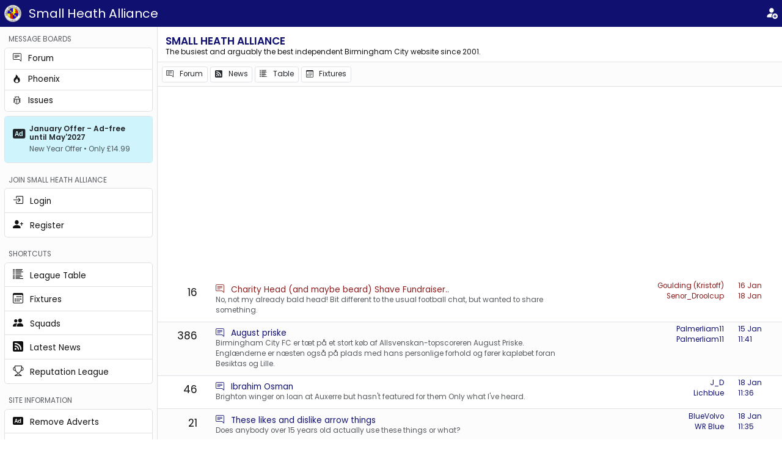

--- FILE ---
content_type: text/html; charset=UTF-8
request_url: https://www.smallheathalliance.com/read.php?1,1762823
body_size: 14060
content:
<!DOCTYPE html>
<html lang="en" data-bs-theme="light" style="font-size: 0.85rem;">

<head>
		<title>Small Heath Alliance :: Forum</title>
		<meta name="description" content="The busiest and best Birmingham City fan forum on the internet. Primarily aimed at adults, conversation here can be robust at times, sign up today and make your views heard." />

						<link rel="alternate" type="application/rss+xml" title="Birmingham City FC News" href="https://www.smallheathalliance.com/news_feed.php" />


		<meta name="verify-v1" content="hMra7tpVOllNKmAEZKSf1SwotlrrExJUzzx+lnA8Qp4=" />
		<meta name="google-site-verification" content="J71pivF3gf99QzKZr_31Fw9cRRCdGj1ov8C9EqcYtIw" />

		<link rel="publisher" href="https://plus.google.com/b/108803289234107701946/" />
		<link rel="shortcut icon" href="https://www.smallheathalliance.com/templates/bootstrap/images/favicon.ico" type="image/x-icon" />

		<meta name="apple-mobile-web-app-capable" content="yes" />
		<meta name="apple-mobile-web-app-status-bar-style" content="black" />
		<meta name="mobile-web-app-capable" content="yes" />
		<meta name="theme-color" content="#101070" />
		<meta name="viewport" content="width=device-width, initial-scale=1, user-scalable=no" />
		<meta name="format-detection" content="telephone=no" />

		<link rel="apple-touch-icon" href="https://www.smallheathalliance.com/templates/bootstrap/images/sha-logo-128.png" />
		<link rel="apple-touch-icon-precomposed" href="https://www.smallheathalliance.com/templates/bootstrap/images/sha-logo-128.png" />
		<link rel="icon" sizes="192x192" href="https://www.smallheathalliance.com/templates/bootstrap/images/sha-logo-192.png" />
		<link rel="manifest" href="/manifest.json" />

		<link rel="stylesheet" href="/assets/css/bootstrap.min.css?1178133306">
		<link rel="stylesheet" href="https://cdn.jsdelivr.net/npm/bootstrap-icons@1.11.3/font/bootstrap-icons.css">
		<style>
			.bi-forum-1::before { content: "\f25c"; }
			.bi-forum-22::before { content: "\f7f6"; }
			.bi-forum-19::before { content: "\f41e"; }
			.bi-forum-8::before { content: "\f17a"; }
			.bi-forum-9::before { content: "\f2e0"; }
			.bi-forum-10::before { content: "\F5A3"; }
			.bi-forum-2::before { content: "\f4d0"; }
			.bi-forum-12::before { content: "\f1dc"; }
						
			/* Member Mentions Styling */
			.member-mention {
				color: #0066cc !important;
				text-decoration: none;
				font-weight: 500;
				padding: 2px 6px;
				border-radius: 3px;
				background-color: rgba(0, 102, 204, 0.1);
				border: 1px solid rgba(0, 102, 204, 0.2);
				transition: all 0.2s ease;
			}

			.member-mention:hover {
				color: #004499 !important;
				background-color: rgba(0, 102, 204, 0.2);
				text-decoration: none;
				transform: translateY(-1px);
			}

			.member-mention:focus {
				outline: 2px solid rgba(0, 102, 204, 0.5);
				outline-offset: 2px;
			}

			/* Dark theme support */
			@media (prefers-color-scheme: dark) {
				.member-mention {
					color: #66aaff !important;
					background-color: rgba(102, 170, 255, 0.1);
					border-color: rgba(102, 170, 255, 0.2);
				}
				
				.member-mention:hover {
					color: #88bbff !important;
					background-color: rgba(102, 170, 255, 0.2);
				}
			}

			/* Tweet Embed Styling */
			.tweet-embed {
				margin: 15px 0;
				max-width: 550px;
			}

			.tweet-embed blockquote {
				margin: 0 !important;
			}

			/* Hide tweet embeds inside quoted posts */
			blockquote .tweet-embed {
				display: none;
			}
		</style>
					<script src="https://www.smallheathalliance.com/templates/bootstrap/js/ads.js"></script>
			<script async src="//pagead2.googlesyndication.com/pagead/js/adsbygoogle.js"></script>
			<script async src="https://fundingchoicesmessages.google.com/i/pub-8378908913344260?ers=1" nonce="4cKGCocW02iTFRBZWcOjLQ"></script>
			<script nonce="4cKGCocW02iTFRBZWcOjLQ">
				(
					function() {
						function signalGooglefcPresent() {
							if (!window.frames['googlefcPresent']) {
								if (document.body) {
									const iframe = document.createElement('iframe');
									iframe.style = 'width: 0; height: 0; border: none; z-index: -1000; left: -1000px; top: -1000px;';
									iframe.style.display = 'none';
									iframe.name = 'googlefcPresent';
									document.body.appendChild(iframe);
								} else {
									setTimeout(signalGooglefcPresent, 0);
								}
							}
						}
						signalGooglefcPresent();
					}
				)();
			</script>
				<script type="text/javascript">
			 
(adsbygoogle = window.adsbygoogle || []).push({
    google_ad_client: "ca-pub-8378908913344260",
    enable_page_level_ads: true,
		overlays: { bottom: true }
});

window.addEventListener('DOMContentLoaded', function() {
  if (window.shad !== 'ea4aec12-bab1-44c8-80cb-8e0543c5206a') {
    var add0 = document.getElementById('add0-df3b3442-cd02-46bf-9a12-486951e48731');
    if (add0) {
      add0.innerHTML = '<div class="nice-df3b3442-cd02-46bf-9a12-486951e48731">'
        + '<h4>Small Heath Alliance would not exist without advertising revenue.</h4>'
        + '<p>If you are a regular visitor you can subscribe to our "Ad Free" option if you really don\'t like adverts.</p>'
        + '<p><a class="button" href="/donate.php">Click here to find out more</a></p>'
        + '</div>';
    }
    
    // Remove additional ad slots
    var adIds = ['add1', 'add2', 'add3', 'add4', 'add5', 'add6', 'add7', 'add8', 'add9'];
    adIds.forEach(function(id) {
      var element = document.getElementById(id + '-df3b3442-cd02-46bf-9a12-486951e48731');
      if (element) {
        element.remove();
      }
    });
  }
});	
		</script>
			<script>
		if ('serviceWorker' in navigator) {
			window.addEventListener('load', function() {
				navigator.serviceWorker.register('/js/service-worker.js').then(function(registration) {
					registration.update();
					console.log('ServiceWorker registered');
				}, function(err) {
					console.log('ServiceWorker registration failed: ', err);
				});
			});
		}
	</script>
	<!-- Global site tag (gtag.js) - Google Analytics -->
<script async src="https://www.googletagmanager.com/gtag/js?id=UA-5234137-2"></script>
<script>
  window.dataLayer = window.dataLayer || [];
  function gtag(){dataLayer.push(arguments);}
  gtag('js', new Date());
  gtag('config', 'UA-5234137-2');
</script></head>

<body>

<header id="site-header" class="sticky-top bg-primary p-2 d-flex justify-content-between align-items-center">
    <h1 class="h5 m-0 p-0">
        <img id="sha-logo" class="align-middle" alt="Small Heath Alliance :: Independent Birmingham City Football Club Website" title="" width="28" height="28" src="[data-uri]" />
        <a href="/" class="d-inline d-lg-none text-white fs-4 align-middle ms-2 text-decoration-none">SHA</a>
        <a href="/" class="d-none d-lg-inline text-white fs-4 align-middle ms-2 text-decoration-none">Small Heath Alliance</a>
    </h1>
            <nav class="d-flex align-items-center gap-3">
            <a href="/login.php" data-rel="login" class="text-white" aria-label="Login"><i class="bi bi-person-fill-add fs-4"></i></a>
        </nav>
    </header>
<div class="d-flex">
	<nav class="offcanvas-lg offcanvas-start bg-light-subtle border-end min-vh-lg-100" tabindex="-1" id="menu">
    <header class="offcanvas-header border-bottom d-lg-none py-2 bg-primary text-white">
        <h5 class="m-0 p-0">
            <img class="align-middle" data-bs-dismiss="offcanvas" data-bs-target="#menu" alt="Small Heath Alliance :: Independent Birmingham City Football Club Website" title="" width="28" height="28" src="[data-uri]" />
            <a href="/" class="d-inline d-lg-none text-white fs-4 align-middle ms-2 text-decoration-none">SHA</a>
            <a href="/" class="d-none d-lg-inline text-white fs-4 align-middle ms-2 text-decoration-none">Small Heath Alliance</a>
        </h5>
        <span class="text-white" data-bs-dismiss="offcanvas" data-bs-target="#menu"><i class="bi bi-x fs-5"></i></span>
    </header>
    <div class="offcanvas-body d-lg-block p-lg-2">
        <section class="mt-2">
            <h2 class="small text-uppercase text-muted ps-2">Message Boards</h2>
            <div class="list-group bg-body bg-opacity-75">
                                    <a class="list-group-item list-group-item-action w-100 text-truncate d-flex justify-content-between" href="https://www.smallheathalliance.com/list.php?1" data-rel="message-list">
                        <span title="Forum">
                            <i class="bi bi-forum-1"></i>
                            <span class="ms-2">Forum</span>
                        </span>

                                                    <span>&nbsp;</span>
                                            </a>
                                    <a class="list-group-item list-group-item-action w-100 text-truncate d-flex justify-content-between" href="https://www.smallheathalliance.com/list.php?22" data-rel="message-list">
                        <span title="Phoenix">
                            <i class="bi bi-forum-22"></i>
                            <span class="ms-2">Phoenix</span>
                        </span>

                                                    <span>&nbsp;</span>
                                            </a>
                                    <a class="list-group-item list-group-item-action w-100 text-truncate d-flex justify-content-between" href="https://www.smallheathalliance.com/list.php?12" data-rel="message-list">
                        <span title="Issues">
                            <i class="bi bi-forum-12"></i>
                            <span class="ms-2">Issues</span>
                        </span>

                                                    <span>&nbsp;</span>
                                            </a>
                            </div>
        </section>

                <section class="mt-2">
            <a href="/ad-free.php" class="text-decoration-none">
                <div class="card border">
                    <div class="card-body p-3 bg-info-subtle">
                        <div class="d-flex align-items-start">
                            <i class="bi bi-badge-ad-fill text-body fs-4 me-2"></i>
                            <div class="flex-grow-1">
                                <h6 class="card-title fw-bold mb-1 small text-body">January Offer – Ad-free until May'2027</h6>
                                <p class="card-text small text-muted mb-0">New Year Offer • Only £14.99</p>
                            </div>
                        </div>
                    </div>
                </div>
            </a>
        </section>
        
                <section class="mt-4">
            <h2 class="small text-uppercase text-muted ps-2">Join Small Heath Alliance</h2>
            <div class="list-group bg-body bg-opacity-75">
                <a class="list-group-item list-group-item-action w-100 text-truncate" href="/login.php">
                    <i class="bi bi-box-arrow-in-right fs-5"></i>
                    <span class="ms-2 fs-6">Login</span>
                </a>
                <a class="list-group-item list-group-item-action w-100 text-truncate" href="/register.php">
                    <i class="bi bi-person-plus-fill fs-5"></i>
                    <span class="ms-2 fs-6">Register</span>
                </a>
            </div>
        </section>
        
        
        <section class="my-4">
            <h2 class="small text-uppercase text-muted ps-2">Shortcuts</h2>
            <div class="list-group bg-body bg-opacity-75">
                <a class="list-group-item list-group-item-action w-100 text-truncate" href="/league-table.php" data-rel="table">
                    <i class="bi bi-list-columns-reverse fs-5"></i>
                    <span class="ms-2 fs-6">League Table</span>
                </a>
                <a class="list-group-item list-group-item-action w-100 text-truncate" href="/results.php" data-rel="settings">
                    <i class="bi bi-calendar3 fs-5"></i>
                    <span class="ms-2 fs-6">Fixtures</span>
                </a>
                <a class="list-group-item list-group-item-action w-100 text-truncate" href="/squad.php" data-rel="squad">
                    <i class="bi bi-people-fill fs-5"></i>
                    <span class="ms-2 fs-6">Squads</span>
                </a>
                <a class="list-group-item list-group-item-action w-100 text-truncate" href="/news.php" data-rel="news">
                    <i class="bi bi-rss-fill fs-5"></i>
                    <span class="ms-2 fs-6">Latest News</span>
                </a>
                                
                                <a class="list-group-item list-group-item-action w-100 text-truncate" href="/reputation-league.php" data-rel="reputation">
                    <i class="bi bi-trophy fs-5"></i>
                    <span class="ms-2 fs-6">Reputation League</span>
                </a>
            </div>
        </section>

        
        <section class="mb-4">
            <h2 class="small text-uppercase text-muted ps-2">Site Information</h2>
            <div class="list-group bg-body bg-opacity-75">
                <a class="list-group-item list-group-item-action w-100 text-truncate" href="/ad-free.php">
                    <i class="bi bi-badge-ad-fill fs-5"></i>
                    <span class="ms-2 fs-6">Remove Adverts</span>
                </a>
                <a class="list-group-item list-group-item-action w-100 text-truncate" href="/cookies.php">
                    <i class="bi bi-shield-lock fs-5"></i>
                    <span class="ms-2 fs-6">Privacy &#38; Data Protection</span>
                </a>
                <a class="list-group-item list-group-item-action w-100 text-truncate" href="/copyright.php">
                    <i class="bi bi-c-circle fs-5"></i>
                    <span class="ms-2 fs-6">Small Heath Alliance</span>
                </a>
            </div>
        </section>

        <ul class="small text-uppercase text-muted">
            <li>2026-01-19 11:47:25 +00:00</li>
            <li>52.15.126.121</li>
        </ul>

    </div>
</nav>	<main class="container-fluid p-0">
			

<div class="alert alert-danger" role="alert">
    <i class="bi bi-exclamation-triangle me-2"></i>
    <strong>Error:</strong> Sorry, the message you have requested could not be found.</div>
<script>
    window.onload = function() {
        setTimeout(function() {
        document.location.href = '/';
        }, 1000);
    };  
</script>
	<blockquote id="add1-df3b3442-cd02-46bf-9a12-486951e48731">
		<div><div class="container">
    <div class="row justify-content-center">
        <div class="col-12 col-lg-10">
            <div class="text-center my-3">
                <ins class="adsbygoogle"
                     style="display:block;max-width:970px;margin:0 auto;"
                     data-ad-client="ca-pub-8378908913344260"
                     data-ad-slot="5401053399"
                     data-ad-format="auto"
                     data-full-width-responsive="true"></ins>
                <script>(adsbygoogle = window.adsbygoogle || []).push({});</script>
            </div>
        </div>
    </div>
</div></div>
	</blockquote>

</main>
</div>

<!-- Member Search Modal -->
<div class="modal fade" id="memberSearchModal" tabindex="-1" aria-labelledby="memberSearchModalLabel" aria-hidden="true">
	<div class="modal-dialog modal-lg">
		<div class="modal-content">
			<div class="modal-header">
				<h5 class="modal-title" id="memberSearchModalLabel">
					<i class="bi bi-person-plus me-2"></i>
					Mention Member
				</h5>
				<button type="button" class="btn-close" data-bs-dismiss="modal" aria-label="Close"></button>
			</div>
			<div class="modal-body">
				<div class="mb-3">
					<label for="memberSearchInput" class="form-label">Search for a member:</label>
					<input type="text" class="form-control" id="memberSearchInput" 
						placeholder="Type at least 2 characters to search..." autocomplete="off">
				</div>
				<div id="memberSearchResults" class="list-group" style="max-height: 300px; overflow-y: auto;">
					<!-- Search results will be populated here -->
				</div>
				<div id="memberSearchMessage" class="text-muted text-center py-4" style="display: none;">
					Start typing to search for members...
				</div>
			</div>
		</div>
	</div>
</div>

<script src="https://cdn.jsdelivr.net/npm/bootstrap@5.3.3/dist/js/bootstrap.bundle.min.js"></script>
<script src="/assets/js/init.js?568566887"></script>
<style>
	
	:root[data-bs-theme="dark"] {
		--bs-danger-rgb: 240, 64, 64;
		--bs-danger: #f04040;
		--bs-success-rgb: 64, 240, 64;
		--bs-success: #40f040;
	}


	.card-body blockquote {
		border-left: 0.15rem solid #101070;
		padding-left: 1rem;
		margin-left: 0;
		margin-top: 1rem;
	}

	.card-body blockquote blockquote {
		display: none;
	}	
</style>
</body>
</html>

--- FILE ---
content_type: text/html; charset=utf-8
request_url: https://www.google.com/recaptcha/api2/aframe
body_size: 268
content:
<!DOCTYPE HTML><html><head><meta http-equiv="content-type" content="text/html; charset=UTF-8"></head><body><script nonce="0f66xpXkWP7YmXQfcqs7tg">/** Anti-fraud and anti-abuse applications only. See google.com/recaptcha */ try{var clients={'sodar':'https://pagead2.googlesyndication.com/pagead/sodar?'};window.addEventListener("message",function(a){try{if(a.source===window.parent){var b=JSON.parse(a.data);var c=clients[b['id']];if(c){var d=document.createElement('img');d.src=c+b['params']+'&rc='+(localStorage.getItem("rc::a")?sessionStorage.getItem("rc::b"):"");window.document.body.appendChild(d);sessionStorage.setItem("rc::e",parseInt(sessionStorage.getItem("rc::e")||0)+1);localStorage.setItem("rc::h",'1768823247964');}}}catch(b){}});window.parent.postMessage("_grecaptcha_ready", "*");}catch(b){}</script></body></html>

--- FILE ---
content_type: text/html; charset=UTF-8
request_url: https://www.smallheathalliance.com/
body_size: 18089
content:
<!DOCTYPE html>
<html lang="en" data-bs-theme="light" style="font-size: 0.85rem;">

<head>
		<title>Small Heath Alliance :: Independent Birmingham City Football Club Website</title>
		<meta name="description" content="" />

						<link rel="alternate" type="application/rss+xml" title="Birmingham City FC News" href="https://www.smallheathalliance.com/news_feed.php" />


		<meta name="verify-v1" content="hMra7tpVOllNKmAEZKSf1SwotlrrExJUzzx+lnA8Qp4=" />
		<meta name="google-site-verification" content="J71pivF3gf99QzKZr_31Fw9cRRCdGj1ov8C9EqcYtIw" />

		<link rel="publisher" href="https://plus.google.com/b/108803289234107701946/" />
		<link rel="shortcut icon" href="https://www.smallheathalliance.com/templates/bootstrap/images/favicon.ico" type="image/x-icon" />

		<meta name="apple-mobile-web-app-capable" content="yes" />
		<meta name="apple-mobile-web-app-status-bar-style" content="black" />
		<meta name="mobile-web-app-capable" content="yes" />
		<meta name="theme-color" content="#101070" />
		<meta name="viewport" content="width=device-width, initial-scale=1, user-scalable=no" />
		<meta name="format-detection" content="telephone=no" />

		<link rel="apple-touch-icon" href="https://www.smallheathalliance.com/templates/bootstrap/images/sha-logo-128.png" />
		<link rel="apple-touch-icon-precomposed" href="https://www.smallheathalliance.com/templates/bootstrap/images/sha-logo-128.png" />
		<link rel="icon" sizes="192x192" href="https://www.smallheathalliance.com/templates/bootstrap/images/sha-logo-192.png" />
		<link rel="manifest" href="/manifest.json" />

		<link rel="stylesheet" href="/assets/css/bootstrap.min.css?1178133306">
		<link rel="stylesheet" href="https://cdn.jsdelivr.net/npm/bootstrap-icons@1.11.3/font/bootstrap-icons.css">
		<style>
			.bi-forum-1::before { content: "\f25c"; }
			.bi-forum-22::before { content: "\f7f6"; }
			.bi-forum-19::before { content: "\f41e"; }
			.bi-forum-8::before { content: "\f17a"; }
			.bi-forum-9::before { content: "\f2e0"; }
			.bi-forum-10::before { content: "\F5A3"; }
			.bi-forum-2::before { content: "\f4d0"; }
			.bi-forum-12::before { content: "\f1dc"; }
						
			/* Member Mentions Styling */
			.member-mention {
				color: #0066cc !important;
				text-decoration: none;
				font-weight: 500;
				padding: 2px 6px;
				border-radius: 3px;
				background-color: rgba(0, 102, 204, 0.1);
				border: 1px solid rgba(0, 102, 204, 0.2);
				transition: all 0.2s ease;
			}

			.member-mention:hover {
				color: #004499 !important;
				background-color: rgba(0, 102, 204, 0.2);
				text-decoration: none;
				transform: translateY(-1px);
			}

			.member-mention:focus {
				outline: 2px solid rgba(0, 102, 204, 0.5);
				outline-offset: 2px;
			}

			/* Dark theme support */
			@media (prefers-color-scheme: dark) {
				.member-mention {
					color: #66aaff !important;
					background-color: rgba(102, 170, 255, 0.1);
					border-color: rgba(102, 170, 255, 0.2);
				}
				
				.member-mention:hover {
					color: #88bbff !important;
					background-color: rgba(102, 170, 255, 0.2);
				}
			}

			/* Tweet Embed Styling */
			.tweet-embed {
				margin: 15px 0;
				max-width: 550px;
			}

			.tweet-embed blockquote {
				margin: 0 !important;
			}

			/* Hide tweet embeds inside quoted posts */
			blockquote .tweet-embed {
				display: none;
			}
		</style>
					<script src="https://www.smallheathalliance.com/templates/bootstrap/js/ads.js"></script>
			<script async src="//pagead2.googlesyndication.com/pagead/js/adsbygoogle.js"></script>
			<script async src="https://fundingchoicesmessages.google.com/i/pub-8378908913344260?ers=1" nonce="4cKGCocW02iTFRBZWcOjLQ"></script>
			<script nonce="4cKGCocW02iTFRBZWcOjLQ">
				(
					function() {
						function signalGooglefcPresent() {
							if (!window.frames['googlefcPresent']) {
								if (document.body) {
									const iframe = document.createElement('iframe');
									iframe.style = 'width: 0; height: 0; border: none; z-index: -1000; left: -1000px; top: -1000px;';
									iframe.style.display = 'none';
									iframe.name = 'googlefcPresent';
									document.body.appendChild(iframe);
								} else {
									setTimeout(signalGooglefcPresent, 0);
								}
							}
						}
						signalGooglefcPresent();
					}
				)();
			</script>
				<script type="text/javascript">
			 
(adsbygoogle = window.adsbygoogle || []).push({
    google_ad_client: "ca-pub-8378908913344260",
    enable_page_level_ads: true,
		overlays: { bottom: true }
});

window.addEventListener('DOMContentLoaded', function() {
  if (window.shad !== 'ea4aec12-bab1-44c8-80cb-8e0543c5206a') {
    var add0 = document.getElementById('add0-585394ae-2eb4-4499-b68d-fee6e8dec24d');
    if (add0) {
      add0.innerHTML = '<div class="nice-585394ae-2eb4-4499-b68d-fee6e8dec24d">'
        + '<h4>Small Heath Alliance would not exist without advertising revenue.</h4>'
        + '<p>If you are a regular visitor you can subscribe to our "Ad Free" option if you really don\'t like adverts.</p>'
        + '<p><a class="button" href="/donate.php">Click here to find out more</a></p>'
        + '</div>';
    }
    
    // Remove additional ad slots
    var adIds = ['add1', 'add2', 'add3', 'add4', 'add5', 'add6', 'add7', 'add8', 'add9'];
    adIds.forEach(function(id) {
      var element = document.getElementById(id + '-585394ae-2eb4-4499-b68d-fee6e8dec24d');
      if (element) {
        element.remove();
      }
    });
  }
});	
		</script>
			<script>
		if ('serviceWorker' in navigator) {
			window.addEventListener('load', function() {
				navigator.serviceWorker.register('/js/service-worker.js').then(function(registration) {
					registration.update();
					console.log('ServiceWorker registered');
				}, function(err) {
					console.log('ServiceWorker registration failed: ', err);
				});
			});
		}
	</script>
	<!-- Global site tag (gtag.js) - Google Analytics -->
<script async src="https://www.googletagmanager.com/gtag/js?id=UA-5234137-2"></script>
<script>
  window.dataLayer = window.dataLayer || [];
  function gtag(){dataLayer.push(arguments);}
  gtag('js', new Date());
  gtag('config', 'UA-5234137-2');
</script></head>

<body>

<header id="site-header" class="sticky-top bg-primary p-2 d-flex justify-content-between align-items-center">
    <h1 class="h5 m-0 p-0">
        <img id="sha-logo" class="align-middle" alt="Small Heath Alliance :: Independent Birmingham City Football Club Website" title="" width="28" height="28" src="[data-uri]" />
        <a href="/" class="d-inline d-lg-none text-white fs-4 align-middle ms-2 text-decoration-none">SHA</a>
        <a href="/" class="d-none d-lg-inline text-white fs-4 align-middle ms-2 text-decoration-none">Small Heath Alliance</a>
    </h1>
            <nav class="d-flex align-items-center gap-3">
            <a href="/login.php" data-rel="login" class="text-white" aria-label="Login"><i class="bi bi-person-fill-add fs-4"></i></a>
        </nav>
    </header>
<div class="d-flex">
	<nav class="offcanvas-lg offcanvas-start bg-light-subtle border-end min-vh-lg-100" tabindex="-1" id="menu">
    <header class="offcanvas-header border-bottom d-lg-none py-2 bg-primary text-white">
        <h5 class="m-0 p-0">
            <img class="align-middle" data-bs-dismiss="offcanvas" data-bs-target="#menu" alt="Small Heath Alliance :: Independent Birmingham City Football Club Website" title="" width="28" height="28" src="[data-uri]" />
            <a href="/" class="d-inline d-lg-none text-white fs-4 align-middle ms-2 text-decoration-none">SHA</a>
            <a href="/" class="d-none d-lg-inline text-white fs-4 align-middle ms-2 text-decoration-none">Small Heath Alliance</a>
        </h5>
        <span class="text-white" data-bs-dismiss="offcanvas" data-bs-target="#menu"><i class="bi bi-x fs-5"></i></span>
    </header>
    <div class="offcanvas-body d-lg-block p-lg-2">
        <section class="mt-2">
            <h2 class="small text-uppercase text-muted ps-2">Message Boards</h2>
            <div class="list-group bg-body bg-opacity-75">
                                    <a class="list-group-item list-group-item-action w-100 text-truncate d-flex justify-content-between" href="https://www.smallheathalliance.com/list.php?1" data-rel="message-list">
                        <span title="Forum">
                            <i class="bi bi-forum-1"></i>
                            <span class="ms-2">Forum</span>
                        </span>

                                                    <span>&nbsp;</span>
                                            </a>
                                    <a class="list-group-item list-group-item-action w-100 text-truncate d-flex justify-content-between" href="https://www.smallheathalliance.com/list.php?22" data-rel="message-list">
                        <span title="Phoenix">
                            <i class="bi bi-forum-22"></i>
                            <span class="ms-2">Phoenix</span>
                        </span>

                                                    <span>&nbsp;</span>
                                            </a>
                                    <a class="list-group-item list-group-item-action w-100 text-truncate d-flex justify-content-between" href="https://www.smallheathalliance.com/list.php?12" data-rel="message-list">
                        <span title="Issues">
                            <i class="bi bi-forum-12"></i>
                            <span class="ms-2">Issues</span>
                        </span>

                                                    <span>&nbsp;</span>
                                            </a>
                            </div>
        </section>

                <section class="mt-2">
            <a href="/ad-free.php" class="text-decoration-none">
                <div class="card border">
                    <div class="card-body p-3 bg-info-subtle">
                        <div class="d-flex align-items-start">
                            <i class="bi bi-badge-ad-fill text-body fs-4 me-2"></i>
                            <div class="flex-grow-1">
                                <h6 class="card-title fw-bold mb-1 small text-body">January Offer – Ad-free until May'2027</h6>
                                <p class="card-text small text-muted mb-0">New Year Offer • Only £14.99</p>
                            </div>
                        </div>
                    </div>
                </div>
            </a>
        </section>
        
                <section class="mt-4">
            <h2 class="small text-uppercase text-muted ps-2">Join Small Heath Alliance</h2>
            <div class="list-group bg-body bg-opacity-75">
                <a class="list-group-item list-group-item-action w-100 text-truncate" href="/login.php">
                    <i class="bi bi-box-arrow-in-right fs-5"></i>
                    <span class="ms-2 fs-6">Login</span>
                </a>
                <a class="list-group-item list-group-item-action w-100 text-truncate" href="/register.php">
                    <i class="bi bi-person-plus-fill fs-5"></i>
                    <span class="ms-2 fs-6">Register</span>
                </a>
            </div>
        </section>
        
        
        <section class="my-4">
            <h2 class="small text-uppercase text-muted ps-2">Shortcuts</h2>
            <div class="list-group bg-body bg-opacity-75">
                <a class="list-group-item list-group-item-action w-100 text-truncate" href="/league-table.php" data-rel="table">
                    <i class="bi bi-list-columns-reverse fs-5"></i>
                    <span class="ms-2 fs-6">League Table</span>
                </a>
                <a class="list-group-item list-group-item-action w-100 text-truncate" href="/results.php" data-rel="settings">
                    <i class="bi bi-calendar3 fs-5"></i>
                    <span class="ms-2 fs-6">Fixtures</span>
                </a>
                <a class="list-group-item list-group-item-action w-100 text-truncate" href="/squad.php" data-rel="squad">
                    <i class="bi bi-people-fill fs-5"></i>
                    <span class="ms-2 fs-6">Squads</span>
                </a>
                <a class="list-group-item list-group-item-action w-100 text-truncate" href="/news.php" data-rel="news">
                    <i class="bi bi-rss-fill fs-5"></i>
                    <span class="ms-2 fs-6">Latest News</span>
                </a>
                                
                                <a class="list-group-item list-group-item-action w-100 text-truncate" href="/reputation-league.php" data-rel="reputation">
                    <i class="bi bi-trophy fs-5"></i>
                    <span class="ms-2 fs-6">Reputation League</span>
                </a>
            </div>
        </section>

        
        <section class="mb-4">
            <h2 class="small text-uppercase text-muted ps-2">Site Information</h2>
            <div class="list-group bg-body bg-opacity-75">
                <a class="list-group-item list-group-item-action w-100 text-truncate" href="/ad-free.php">
                    <i class="bi bi-badge-ad-fill fs-5"></i>
                    <span class="ms-2 fs-6">Remove Adverts</span>
                </a>
                <a class="list-group-item list-group-item-action w-100 text-truncate" href="/cookies.php">
                    <i class="bi bi-shield-lock fs-5"></i>
                    <span class="ms-2 fs-6">Privacy &#38; Data Protection</span>
                </a>
                <a class="list-group-item list-group-item-action w-100 text-truncate" href="/copyright.php">
                    <i class="bi bi-c-circle fs-5"></i>
                    <span class="ms-2 fs-6">Small Heath Alliance</span>
                </a>
            </div>
        </section>

        <ul class="small text-uppercase text-muted">
            <li>2026-01-19 11:47:28 +00:00</li>
            <li>52.15.126.121</li>
        </ul>

    </div>
</nav>	<main class="container-fluid p-0">
			

<header id="page-header" class="p-3 pb-2  border-bottom sticky-top bg-body" style="z-index: 1019;">
	<h2 class="h5 m-0 fw-bold"><a class="text-decoration-none text-uppercase" href="/list.php?0" data-rel="forum">Small Heath Alliance</span></a></h2>
	<p class="small m-0">
		The busiest and arguably the best independent Birmingham City website since 2001.	</p>
</header>

<nav id="page-nav" class="bg-light-subtle  border-bottom mb-2 p-2 align-items-center sticky-top" style="z-index: 1018;">
	<a class="btn btn-sm border bg-body text-body" href="https://www.smallheathalliance.com/list.php?1" data-rel="message-list">
		<i class="bi bi-forum-1"></i>
		<span class="ms-2">Forum</span>
	</a>
	<a class="btn btn-sm border bg-body text-body" href="/news.php" data-rel="message-list">
		<i class="bi bi-rss-fill"></i>
		<span class="ms-2">News</span>			
	</a>
	<a class="btn btn-sm border bg-body text-body" href="/league-table.php" data-rel="message-list">
		<i class="bi bi-list-columns-reverse"></i>
		<span class="ms-2">Table</span>			
	</a>
	<a class="btn btn-sm border bg-body text-body" href="/results.php" data-rel="message-list">
		<i class="bi bi-calendar3"></i>
		<span class="ms-2">Fixtures</span>			
	</a>
</nav>



<section class="container-fluid mb-3">
					<aside class="row">
					<div class="col-12 row-585394ae-2eb4-4499-b68d-fee6e8dec24d" id="add2-585394ae-2eb4-4499-b68d-fee6e8dec24d" class="">
						<div><div class="container">
    <div class="row justify-content-center">
        <div class="col-12 col-lg-8">
            <div class="text-center my-3">
                <ins class="adsbygoogle"
                     style="display:block;max-width:728px;margin:0 auto;"
                     data-ad-client="ca-pub-8378908913344260"
                     data-ad-slot="5401053399"
                     data-ad-format="auto"
                     data-full-width-responsive="true"></ins>
                <script>(adsbygoogle = window.adsbygoogle || []).push({});</script>
            </div>
        </div>
    </div>
</div></div>
					</div>
				</aside>
						<article class="row py-1 border-bottom ">
				<div class="fs-5 p-2 pe-4 text-end align-middle col-2 order-2 col-lg-1 order-lg-1">16</div>
				<div class="align-middle py-2 col-10 order-1 col-lg-7 order-lg-2">
					<h4 class="fs-6 m-0" data-post-count="16" data-new="false">
						<a class="me-2 text-decoration-none text-danger" href="https://www.smallheathalliance.com/list.php?1" title="Forum" data-rel="message-list"><i class="bi bi-forum-1"></i></a>
						<a class="text-decoration-none  text-danger" href="https://www.smallheathalliance.com/read.php?1,3949397">Charity Head (and maybe beard) Shave Fundraiser..</a>
											</h4>
					<p class="small fw-normal text-muted m-0 d-none d-lg-block">
						No, not my already bald head! Bit different to the usual football chat, but wanted to share something.					</p>
				</div>
				<div class="col-9 col-lg-3 text-start text-lg-end order-3">
					<p class="small fw-normal text-muted m-0">
						<span class="text-uppercase text-muted d-lg-none">Started By</span>
						<a class="text-decoration-none text-danger" href="https://www.smallheathalliance.com/read.php?1,3949397"><span class="first-author">Goulding (Kristoff)</span></a>
					</p>
					<p class="small fw-normal text-muted m-0">
												<span class="text-uppercase text-muted d-lg-none">Last Reply By</span>
						<a class="text-decoration-none text-danger" href="https://www.smallheathalliance.com/read.php?1,3949397,3951020#msg-3951020"><span class="last-author">Senor_Droolcup</span></a>
											</p>
				</div>
				<div class="col-3 col-lg-1 text-end text-lg-start ps-3 order-4">
					<p class="small fw-normal text-muted m-0">
						<a class="text-decoration-none text-danger" href="https://www.smallheathalliance.com/read.php?1,3949397"><span class="first-time" data-timetype="date">16 Jan</span></a>
					</p>
					<p class="small fw-normal text-muted m-0">
						<a class="text-decoration-none text-danger" href="https://www.smallheathalliance.com/read.php?1,3949397,3951020#msg-3951020"> <span class="last-time" data-timetype="date">18 Jan</span></a>					</p>
				</div>
			</article>
				<article class="row py-1 border-bottom bg-light-subtle">
				<div class="fs-5 p-2 pe-4 text-end align-middle col-2 order-2 col-lg-1 order-lg-1">386</div>
				<div class="align-middle py-2 col-10 order-1 col-lg-7 order-lg-2">
					<h4 class="fs-6 m-0" data-post-count="386" data-new="false">
						<a class="me-2 text-decoration-none alt" href="https://www.smallheathalliance.com/list.php?1" title="Forum" data-rel="message-list"><i class="bi bi-forum-1"></i></a>
						<a class="text-decoration-none  alt" href="https://www.smallheathalliance.com/read.php?1,3948151">August priske</a>
											</h4>
					<p class="small fw-normal text-muted m-0 d-none d-lg-block">
						Birmingham City FC er tæt på et stort køb af Allsvenskan-topscoreren August Priske. Englænderne er næsten også på plads med hans personlige forhold og fører kapløbet foran Besiktas og Lille.					</p>
				</div>
				<div class="col-9 col-lg-3 text-start text-lg-end order-3">
					<p class="small fw-normal text-muted m-0">
						<span class="text-uppercase text-muted d-lg-none">Started By</span>
						<a class="text-decoration-none alt" href="https://www.smallheathalliance.com/read.php?1,3948151"><span class="first-author">Palmerliam11</span></a>
					</p>
					<p class="small fw-normal text-muted m-0">
												<span class="text-uppercase text-muted d-lg-none">Last Reply By</span>
						<a class="text-decoration-none alt" href="https://www.smallheathalliance.com/read.php?1,3948151,3951625#msg-3951625"><span class="last-author">Palmerliam11</span></a>
											</p>
				</div>
				<div class="col-3 col-lg-1 text-end text-lg-start ps-3 order-4">
					<p class="small fw-normal text-muted m-0">
						<a class="text-decoration-none alt" href="https://www.smallheathalliance.com/read.php?1,3948151"><span class="first-time" data-timetype="date">15 Jan</span></a>
					</p>
					<p class="small fw-normal text-muted m-0">
						<a class="text-decoration-none alt" href="https://www.smallheathalliance.com/read.php?1,3948151,3951625#msg-3951625"> <span class="last-time" data-timetype="time">11:41</span></a>					</p>
				</div>
			</article>
				<article class="row py-1 border-bottom ">
				<div class="fs-5 p-2 pe-4 text-end align-middle col-2 order-2 col-lg-1 order-lg-1">46</div>
				<div class="align-middle py-2 col-10 order-1 col-lg-7 order-lg-2">
					<h4 class="fs-6 m-0" data-post-count="46" data-new="false">
						<a class="me-2 text-decoration-none " href="https://www.smallheathalliance.com/list.php?1" title="Forum" data-rel="message-list"><i class="bi bi-forum-1"></i></a>
						<a class="text-decoration-none  " href="https://www.smallheathalliance.com/read.php?1,3951213">Ibrahim Osman</a>
											</h4>
					<p class="small fw-normal text-muted m-0 d-none d-lg-block">
						Brighton winger on loan at Auxerre but hasn't featured for them  Only what I've heard.					</p>
				</div>
				<div class="col-9 col-lg-3 text-start text-lg-end order-3">
					<p class="small fw-normal text-muted m-0">
						<span class="text-uppercase text-muted d-lg-none">Started By</span>
						<a class="text-decoration-none " href="https://www.smallheathalliance.com/read.php?1,3951213"><span class="first-author">J_D</span></a>
					</p>
					<p class="small fw-normal text-muted m-0">
												<span class="text-uppercase text-muted d-lg-none">Last Reply By</span>
						<a class="text-decoration-none " href="https://www.smallheathalliance.com/read.php?1,3951213,3951623#msg-3951623"><span class="last-author">Lichblue</span></a>
											</p>
				</div>
				<div class="col-3 col-lg-1 text-end text-lg-start ps-3 order-4">
					<p class="small fw-normal text-muted m-0">
						<a class="text-decoration-none " href="https://www.smallheathalliance.com/read.php?1,3951213"><span class="first-time" data-timetype="date">18 Jan</span></a>
					</p>
					<p class="small fw-normal text-muted m-0">
						<a class="text-decoration-none " href="https://www.smallheathalliance.com/read.php?1,3951213,3951623#msg-3951623"> <span class="last-time" data-timetype="time">11:36</span></a>					</p>
				</div>
			</article>
				<article class="row py-1 border-bottom bg-light-subtle">
				<div class="fs-5 p-2 pe-4 text-end align-middle col-2 order-2 col-lg-1 order-lg-1">21</div>
				<div class="align-middle py-2 col-10 order-1 col-lg-7 order-lg-2">
					<h4 class="fs-6 m-0" data-post-count="21" data-new="false">
						<a class="me-2 text-decoration-none alt" href="https://www.smallheathalliance.com/list.php?1" title="Forum" data-rel="message-list"><i class="bi bi-forum-1"></i></a>
						<a class="text-decoration-none  alt" href="https://www.smallheathalliance.com/read.php?1,3951335">These likes and dislike arrow things</a>
											</h4>
					<p class="small fw-normal text-muted m-0 d-none d-lg-block">
						Does anybody over 15 years old actually use these things or what?					</p>
				</div>
				<div class="col-9 col-lg-3 text-start text-lg-end order-3">
					<p class="small fw-normal text-muted m-0">
						<span class="text-uppercase text-muted d-lg-none">Started By</span>
						<a class="text-decoration-none alt" href="https://www.smallheathalliance.com/read.php?1,3951335"><span class="first-author">BlueVolvo</span></a>
					</p>
					<p class="small fw-normal text-muted m-0">
												<span class="text-uppercase text-muted d-lg-none">Last Reply By</span>
						<a class="text-decoration-none alt" href="https://www.smallheathalliance.com/read.php?1,3951335,3951622#msg-3951622"><span class="last-author">WR Blue</span></a>
											</p>
				</div>
				<div class="col-3 col-lg-1 text-end text-lg-start ps-3 order-4">
					<p class="small fw-normal text-muted m-0">
						<a class="text-decoration-none alt" href="https://www.smallheathalliance.com/read.php?1,3951335"><span class="first-time" data-timetype="date">18 Jan</span></a>
					</p>
					<p class="small fw-normal text-muted m-0">
						<a class="text-decoration-none alt" href="https://www.smallheathalliance.com/read.php?1,3951335,3951622#msg-3951622"> <span class="last-time" data-timetype="time">11:35</span></a>					</p>
				</div>
			</article>
				<article class="row py-1 border-bottom ">
				<div class="fs-5 p-2 pe-4 text-end align-middle col-2 order-2 col-lg-1 order-lg-1">1</div>
				<div class="align-middle py-2 col-10 order-1 col-lg-7 order-lg-2">
					<h4 class="fs-6 m-0"  data-new="false">
						<a class="me-2 text-decoration-none " href="https://www.smallheathalliance.com/list.php?1" title="Forum" data-rel="message-list"><i class="bi bi-forum-1"></i></a>
						<a class="text-decoration-none  " href="https://www.smallheathalliance.com/read.php?1,3951621">Sheffield Wednesday Away</a>
											</h4>
					<p class="small fw-normal text-muted m-0 d-none d-lg-block">
						Does anywhere know where will be best to drink for away fans on Tuesday evening? Where are people heading?  Are there any spaces left on any non-official coaches?					</p>
				</div>
				<div class="col-9 col-lg-3 text-start text-lg-end order-3">
					<p class="small fw-normal text-muted m-0">
						<span class="text-uppercase text-muted d-lg-none">Started By</span>
						<a class="text-decoration-none " href="https://www.smallheathalliance.com/read.php?1,3951621"><span class="first-author">m_1875</span></a>
					</p>
					<p class="small fw-normal text-muted m-0">
												<span class="text-uppercase text-muted d-lg-none">Last Reply By</span>
						<a class="text-decoration-none " href="https://www.smallheathalliance.com/read.php?1,3951621,3951621#msg-3951621"><span class="last-author">m_1875</span></a>
											</p>
				</div>
				<div class="col-3 col-lg-1 text-end text-lg-start ps-3 order-4">
					<p class="small fw-normal text-muted m-0">
						<a class="text-decoration-none " href="https://www.smallheathalliance.com/read.php?1,3951621"><span class="first-time" data-timetype="time">11:35</span></a>
					</p>
					<p class="small fw-normal text-muted m-0">
						<a class="text-decoration-none " href="https://www.smallheathalliance.com/read.php?1,3951621,3951621#msg-3951621"> <span class="last-time" data-timetype="time">11:35</span></a>					</p>
				</div>
			</article>
				<article class="row py-1 border-bottom bg-light-subtle">
				<div class="fs-5 p-2 pe-4 text-end align-middle col-2 order-2 col-lg-1 order-lg-1">56</div>
				<div class="align-middle py-2 col-10 order-1 col-lg-7 order-lg-2">
					<h4 class="fs-6 m-0" data-post-count="56" data-new="false">
						<a class="me-2 text-decoration-none alt" href="https://www.smallheathalliance.com/list.php?1" title="Forum" data-rel="message-list"><i class="bi bi-forum-1"></i></a>
						<a class="text-decoration-none  alt" href="https://www.smallheathalliance.com/read.php?1,3951315">AFCON final</a>
											</h4>
					<p class="small fw-normal text-muted m-0 d-none d-lg-block">
						Fix					</p>
				</div>
				<div class="col-9 col-lg-3 text-start text-lg-end order-3">
					<p class="small fw-normal text-muted m-0">
						<span class="text-uppercase text-muted d-lg-none">Started By</span>
						<a class="text-decoration-none alt" href="https://www.smallheathalliance.com/read.php?1,3951315"><span class="first-author">mr_crosby</span></a>
					</p>
					<p class="small fw-normal text-muted m-0">
												<span class="text-uppercase text-muted d-lg-none">Last Reply By</span>
						<a class="text-decoration-none alt" href="https://www.smallheathalliance.com/read.php?1,3951315,3951613#msg-3951613"><span class="last-author">newblue</span></a>
											</p>
				</div>
				<div class="col-3 col-lg-1 text-end text-lg-start ps-3 order-4">
					<p class="small fw-normal text-muted m-0">
						<a class="text-decoration-none alt" href="https://www.smallheathalliance.com/read.php?1,3951315"><span class="first-time" data-timetype="date">18 Jan</span></a>
					</p>
					<p class="small fw-normal text-muted m-0">
						<a class="text-decoration-none alt" href="https://www.smallheathalliance.com/read.php?1,3951315,3951613#msg-3951613"> <span class="last-time" data-timetype="time">11:26</span></a>					</p>
				</div>
			</article>
				<article class="row py-1 border-bottom ">
				<div class="fs-5 p-2 pe-4 text-end align-middle col-2 order-2 col-lg-1 order-lg-1">1</div>
				<div class="align-middle py-2 col-10 order-1 col-lg-7 order-lg-2">
					<h4 class="fs-6 m-0"  data-new="false">
						<a class="me-2 text-decoration-none " href="https://www.smallheathalliance.com/list.php?1" title="Forum" data-rel="message-list"><i class="bi bi-forum-1"></i></a>
						<a class="text-decoration-none  " href="https://www.smallheathalliance.com/read.php?1,3951612">Edward Bove</a>
											</h4>
					<p class="small fw-normal text-muted m-0 d-none d-lg-block">
						[www.reddit.com]  (Yes it’s a Reddit link but directs to local news)  Big signing for Watford if he can get back up to his form pre defib.					</p>
				</div>
				<div class="col-9 col-lg-3 text-start text-lg-end order-3">
					<p class="small fw-normal text-muted m-0">
						<span class="text-uppercase text-muted d-lg-none">Started By</span>
						<a class="text-decoration-none " href="https://www.smallheathalliance.com/read.php?1,3951612"><span class="first-author">Docky91</span></a>
					</p>
					<p class="small fw-normal text-muted m-0">
												<span class="text-uppercase text-muted d-lg-none">Last Reply By</span>
						<a class="text-decoration-none " href="https://www.smallheathalliance.com/read.php?1,3951612,3951612#msg-3951612"><span class="last-author">Docky91</span></a>
											</p>
				</div>
				<div class="col-3 col-lg-1 text-end text-lg-start ps-3 order-4">
					<p class="small fw-normal text-muted m-0">
						<a class="text-decoration-none " href="https://www.smallheathalliance.com/read.php?1,3951612"><span class="first-time" data-timetype="time">11:25</span></a>
					</p>
					<p class="small fw-normal text-muted m-0">
						<a class="text-decoration-none " href="https://www.smallheathalliance.com/read.php?1,3951612,3951612#msg-3951612"> <span class="last-time" data-timetype="time">11:25</span></a>					</p>
				</div>
			</article>
				<article class="row py-1 border-bottom bg-light-subtle">
				<div class="fs-5 p-2 pe-4 text-end align-middle col-2 order-2 col-lg-1 order-lg-1">3</div>
				<div class="align-middle py-2 col-10 order-1 col-lg-7 order-lg-2">
					<h4 class="fs-6 m-0" data-post-count="3" data-new="false">
						<a class="me-2 text-decoration-none alt text-success" href="https://www.smallheathalliance.com/list.php?1" title="Forum" data-rel="message-list"><i class="bi bi-forum-1"></i></a>
						<a class="text-decoration-none  alt text-success" href="https://www.smallheathalliance.com/read.php?1,3951599">August Priske’s dad hints at imminent transfer amid Birmingham City interest</a>
											</h4>
					<p class="small fw-normal text-muted m-0 d-none d-lg-block">
						Birmingham City hold a strong interest in Danish striker August Priske  [www.birminghammail.co.uk]					</p>
				</div>
				<div class="col-9 col-lg-3 text-start text-lg-end order-3">
					<p class="small fw-normal text-muted m-0">
						<span class="text-uppercase text-muted d-lg-none">Started By</span>
						<a class="text-decoration-none alt text-success" href="https://www.smallheathalliance.com/read.php?1,3951599"><span class="first-author">Birmingham Mail</span></a>
					</p>
					<p class="small fw-normal text-muted m-0">
												<span class="text-uppercase text-muted d-lg-none">Last Reply By</span>
						<a class="text-decoration-none alt text-success" href="https://www.smallheathalliance.com/read.php?1,3951599,3951609#msg-3951609"><span class="last-author">bluer than blues</span></a>
											</p>
				</div>
				<div class="col-3 col-lg-1 text-end text-lg-start ps-3 order-4">
					<p class="small fw-normal text-muted m-0">
						<a class="text-decoration-none alt text-success" href="https://www.smallheathalliance.com/read.php?1,3951599"><span class="first-time" data-timetype="time">11:15</span></a>
					</p>
					<p class="small fw-normal text-muted m-0">
						<a class="text-decoration-none alt text-success" href="https://www.smallheathalliance.com/read.php?1,3951599,3951609#msg-3951609"> <span class="last-time" data-timetype="time">11:23</span></a>					</p>
				</div>
			</article>
				<article class="row py-1 border-bottom ">
				<div class="fs-5 p-2 pe-4 text-end align-middle col-2 order-2 col-lg-1 order-lg-1">42</div>
				<div class="align-middle py-2 col-10 order-1 col-lg-7 order-lg-2">
					<h4 class="fs-6 m-0" data-post-count="42" data-new="false">
						<a class="me-2 text-decoration-none " href="https://www.smallheathalliance.com/list.php?1" title="Forum" data-rel="message-list"><i class="bi bi-forum-1"></i></a>
						<a class="text-decoration-none  " href="https://www.smallheathalliance.com/read.php?1,3948889">Tuchel</a>
											</h4>
					<p class="small fw-normal text-muted m-0 d-none d-lg-block">
						Putting in the groundwork for leaving Jude out in my opinion: “ &quot;When the players had the feeling that the right group is in camp, that they knew their role,					</p>
				</div>
				<div class="col-9 col-lg-3 text-start text-lg-end order-3">
					<p class="small fw-normal text-muted m-0">
						<span class="text-uppercase text-muted d-lg-none">Started By</span>
						<a class="text-decoration-none " href="https://www.smallheathalliance.com/read.php?1,3948889"><span class="first-author">Meadey</span></a>
					</p>
					<p class="small fw-normal text-muted m-0">
												<span class="text-uppercase text-muted d-lg-none">Last Reply By</span>
						<a class="text-decoration-none " href="https://www.smallheathalliance.com/read.php?1,3948889,3951594#msg-3951594"><span class="last-author">WR Blue</span></a>
											</p>
				</div>
				<div class="col-3 col-lg-1 text-end text-lg-start ps-3 order-4">
					<p class="small fw-normal text-muted m-0">
						<a class="text-decoration-none " href="https://www.smallheathalliance.com/read.php?1,3948889"><span class="first-time" data-timetype="date">15 Jan</span></a>
					</p>
					<p class="small fw-normal text-muted m-0">
						<a class="text-decoration-none " href="https://www.smallheathalliance.com/read.php?1,3948889,3951594#msg-3951594"> <span class="last-time" data-timetype="time">11:08</span></a>					</p>
				</div>
			</article>
				<article class="row py-1 border-bottom bg-light-subtle">
				<div class="fs-5 p-2 pe-4 text-end align-middle col-2 order-2 col-lg-1 order-lg-1">66</div>
				<div class="align-middle py-2 col-10 order-1 col-lg-7 order-lg-2">
					<h4 class="fs-6 m-0" data-post-count="66" data-new="false">
						<a class="me-2 text-decoration-none alt" href="https://www.smallheathalliance.com/list.php?1" title="Forum" data-rel="message-list"><i class="bi bi-forum-1"></i></a>
						<a class="text-decoration-none  alt" href="https://www.smallheathalliance.com/read.php?1,3950541">Doyle</a>
											</h4>
					<p class="small fw-normal text-muted m-0 d-none d-lg-block">
						I'm sorry but no. Like watching a kid playing piggy in the middle off the ball.  Too many gaps around him.					</p>
				</div>
				<div class="col-9 col-lg-3 text-start text-lg-end order-3">
					<p class="small fw-normal text-muted m-0">
						<span class="text-uppercase text-muted d-lg-none">Started By</span>
						<a class="text-decoration-none alt" href="https://www.smallheathalliance.com/read.php?1,3950541"><span class="first-author">WelshBlue</span></a>
					</p>
					<p class="small fw-normal text-muted m-0">
												<span class="text-uppercase text-muted d-lg-none">Last Reply By</span>
						<a class="text-decoration-none alt" href="https://www.smallheathalliance.com/read.php?1,3950541,3951592#msg-3951592"><span class="last-author">Le Mod</span></a>
											</p>
				</div>
				<div class="col-3 col-lg-1 text-end text-lg-start ps-3 order-4">
					<p class="small fw-normal text-muted m-0">
						<a class="text-decoration-none alt" href="https://www.smallheathalliance.com/read.php?1,3950541"><span class="first-time" data-timetype="date">17 Jan</span></a>
					</p>
					<p class="small fw-normal text-muted m-0">
						<a class="text-decoration-none alt" href="https://www.smallheathalliance.com/read.php?1,3950541,3951592#msg-3951592"> <span class="last-time" data-timetype="time">11:06</span></a>					</p>
				</div>
			</article>
					<aside class="row">
					<div class="col-12 row-585394ae-2eb4-4499-b68d-fee6e8dec24d" id="add3-585394ae-2eb4-4499-b68d-fee6e8dec24d" class="">
						<div></div>
					</div>
				</aside>
						<article class="row py-1 border-bottom ">
				<div class="fs-5 p-2 pe-4 text-end align-middle col-2 order-2 col-lg-1 order-lg-1">3</div>
				<div class="align-middle py-2 col-10 order-1 col-lg-7 order-lg-2">
					<h4 class="fs-6 m-0" data-post-count="3" data-new="false">
						<a class="me-2 text-decoration-none text-success" href="https://www.smallheathalliance.com/list.php?1" title="Forum" data-rel="message-list"><i class="bi bi-forum-1"></i></a>
						<a class="text-decoration-none  text-success" href="https://www.smallheathalliance.com/read.php?1,3951544">&pound;16m winger targeted by Birmingham City as transfer window intensifies</a>
											</h4>
					<p class="small fw-normal text-muted m-0 d-none d-lg-block">
						Birmingham City are looking to strengthen their wide department in the remainder of the transfer window  [www.birminghammail.co.uk]					</p>
				</div>
				<div class="col-9 col-lg-3 text-start text-lg-end order-3">
					<p class="small fw-normal text-muted m-0">
						<span class="text-uppercase text-muted d-lg-none">Started By</span>
						<a class="text-decoration-none text-success" href="https://www.smallheathalliance.com/read.php?1,3951544"><span class="first-author">Birmingham Mail</span></a>
					</p>
					<p class="small fw-normal text-muted m-0">
												<span class="text-uppercase text-muted d-lg-none">Last Reply By</span>
						<a class="text-decoration-none text-success" href="https://www.smallheathalliance.com/read.php?1,3951544,3951591#msg-3951591"><span class="last-author">chawopro</span></a>
											</p>
				</div>
				<div class="col-3 col-lg-1 text-end text-lg-start ps-3 order-4">
					<p class="small fw-normal text-muted m-0">
						<a class="text-decoration-none text-success" href="https://www.smallheathalliance.com/read.php?1,3951544"><span class="first-time" data-timetype="time">10:00</span></a>
					</p>
					<p class="small fw-normal text-muted m-0">
						<a class="text-decoration-none text-success" href="https://www.smallheathalliance.com/read.php?1,3951544,3951591#msg-3951591"> <span class="last-time" data-timetype="time">11:05</span></a>					</p>
				</div>
			</article>
				<article class="row py-1 border-bottom bg-light-subtle">
				<div class="fs-5 p-2 pe-4 text-end align-middle col-2 order-2 col-lg-1 order-lg-1">3</div>
				<div class="align-middle py-2 col-10 order-1 col-lg-7 order-lg-2">
					<h4 class="fs-6 m-0" data-post-count="3" data-new="false">
						<a class="me-2 text-decoration-none alt" href="https://www.smallheathalliance.com/list.php?1" title="Forum" data-rel="message-list"><i class="bi bi-forum-1"></i></a>
						<a class="text-decoration-none  alt" href="https://www.smallheathalliance.com/read.php?1,3951506">Sheff Wed Tickets</a>
											</h4>
					<p class="small fw-normal text-muted m-0 d-none d-lg-block">
						Final few in upper tier have been opened up.  [www.eticketing.co.uk]					</p>
				</div>
				<div class="col-9 col-lg-3 text-start text-lg-end order-3">
					<p class="small fw-normal text-muted m-0">
						<span class="text-uppercase text-muted d-lg-none">Started By</span>
						<a class="text-decoration-none alt" href="https://www.smallheathalliance.com/read.php?1,3951506"><span class="first-author">BigBarryBoozer</span></a>
					</p>
					<p class="small fw-normal text-muted m-0">
												<span class="text-uppercase text-muted d-lg-none">Last Reply By</span>
						<a class="text-decoration-none alt" href="https://www.smallheathalliance.com/read.php?1,3951506,3951524#msg-3951524"><span class="last-author">Bernard Sun</span></a>
											</p>
				</div>
				<div class="col-3 col-lg-1 text-end text-lg-start ps-3 order-4">
					<p class="small fw-normal text-muted m-0">
						<a class="text-decoration-none alt" href="https://www.smallheathalliance.com/read.php?1,3951506"><span class="first-time" data-timetype="time">09:07</span></a>
					</p>
					<p class="small fw-normal text-muted m-0">
						<a class="text-decoration-none alt" href="https://www.smallheathalliance.com/read.php?1,3951506,3951524#msg-3951524"> <span class="last-time" data-timetype="time">09:31</span></a>					</p>
				</div>
			</article>
				<article class="row py-1 border-bottom ">
				<div class="fs-5 p-2 pe-4 text-end align-middle col-2 order-2 col-lg-1 order-lg-1">10</div>
				<div class="align-middle py-2 col-10 order-1 col-lg-7 order-lg-2">
					<h4 class="fs-6 m-0" data-post-count="10" data-new="false">
						<a class="me-2 text-decoration-none " href="https://www.smallheathalliance.com/list.php?1" title="Forum" data-rel="message-list"><i class="bi bi-forum-1"></i></a>
						<a class="text-decoration-none  " href="https://www.smallheathalliance.com/read.php?1,3951414">This is shocking</a>
											</h4>
					<p class="small fw-normal text-muted m-0 d-none d-lg-block">
						A lot of anger online tonight after this cowardly elbow from Tom Taylor who plays for Treaddur Bay in Wales 😲 It was against Porthmadog FC.					</p>
				</div>
				<div class="col-9 col-lg-3 text-start text-lg-end order-3">
					<p class="small fw-normal text-muted m-0">
						<span class="text-uppercase text-muted d-lg-none">Started By</span>
						<a class="text-decoration-none " href="https://www.smallheathalliance.com/read.php?1,3951414"><span class="first-author">Wheaty</span></a>
					</p>
					<p class="small fw-normal text-muted m-0">
												<span class="text-uppercase text-muted d-lg-none">Last Reply By</span>
						<a class="text-decoration-none " href="https://www.smallheathalliance.com/read.php?1,3951414,3951478#msg-3951478"><span class="last-author">ZLAMMER</span></a>
											</p>
				</div>
				<div class="col-3 col-lg-1 text-end text-lg-start ps-3 order-4">
					<p class="small fw-normal text-muted m-0">
						<a class="text-decoration-none " href="https://www.smallheathalliance.com/read.php?1,3951414"><span class="first-time" data-timetype="date">18 Jan</span></a>
					</p>
					<p class="small fw-normal text-muted m-0">
						<a class="text-decoration-none " href="https://www.smallheathalliance.com/read.php?1,3951414,3951478#msg-3951478"> <span class="last-time" data-timetype="time">08:29</span></a>					</p>
				</div>
			</article>
				<article class="row py-1 border-bottom bg-light-subtle">
				<div class="fs-5 p-2 pe-4 text-end align-middle col-2 order-2 col-lg-1 order-lg-1">61</div>
				<div class="align-middle py-2 col-10 order-1 col-lg-7 order-lg-2">
					<h4 class="fs-6 m-0" data-post-count="61" data-new="false">
						<a class="me-2 text-decoration-none alt" href="https://www.smallheathalliance.com/list.php?1" title="Forum" data-rel="message-list"><i class="bi bi-forum-1"></i></a>
						<a class="text-decoration-none  alt" href="https://www.smallheathalliance.com/read.php?1,3951145">getting rid of players Davies doesn't get on with</a>
											</h4>
					<p class="small fw-normal text-muted m-0 d-none d-lg-block">
						With financial fair play, can we afford to just bin players that Davies has fallen out with?  .					</p>
				</div>
				<div class="col-9 col-lg-3 text-start text-lg-end order-3">
					<p class="small fw-normal text-muted m-0">
						<span class="text-uppercase text-muted d-lg-none">Started By</span>
						<a class="text-decoration-none alt" href="https://www.smallheathalliance.com/read.php?1,3951145"><span class="first-author">jimbo</span></a>
					</p>
					<p class="small fw-normal text-muted m-0">
												<span class="text-uppercase text-muted d-lg-none">Last Reply By</span>
						<a class="text-decoration-none alt" href="https://www.smallheathalliance.com/read.php?1,3951145,3951473#msg-3951473"><span class="last-author">chawopro</span></a>
											</p>
				</div>
				<div class="col-3 col-lg-1 text-end text-lg-start ps-3 order-4">
					<p class="small fw-normal text-muted m-0">
						<a class="text-decoration-none alt" href="https://www.smallheathalliance.com/read.php?1,3951145"><span class="first-time" data-timetype="date">18 Jan</span></a>
					</p>
					<p class="small fw-normal text-muted m-0">
						<a class="text-decoration-none alt" href="https://www.smallheathalliance.com/read.php?1,3951145,3951473#msg-3951473"> <span class="last-time" data-timetype="time">08:24</span></a>					</p>
				</div>
			</article>
				<article class="row py-1 border-bottom ">
				<div class="fs-5 p-2 pe-4 text-end align-middle col-2 order-2 col-lg-1 order-lg-1">4</div>
				<div class="align-middle py-2 col-10 order-1 col-lg-7 order-lg-2">
					<h4 class="fs-6 m-0" data-post-count="4" data-new="false">
						<a class="me-2 text-decoration-none text-success" href="https://www.smallheathalliance.com/list.php?1" title="Forum" data-rel="message-list"><i class="bi bi-forum-1"></i></a>
						<a class="text-decoration-none  text-success" href="https://www.smallheathalliance.com/read.php?1,3951424">Jhon The Octopus</a>
											</h4>
					<p class="small fw-normal text-muted m-0 d-none d-lg-block">
						The Blue Machine are back and it's an in depth episode covering every last detail of the past weeks action, transfer rumours and plenty of other nonsense including:The Octopus ArrivesA					</p>
				</div>
				<div class="col-9 col-lg-3 text-start text-lg-end order-3">
					<p class="small fw-normal text-muted m-0">
						<span class="text-uppercase text-muted d-lg-none">Started By</span>
						<a class="text-decoration-none text-success" href="https://www.smallheathalliance.com/read.php?1,3951424"><span class="first-author">The Blue Machine</span></a>
					</p>
					<p class="small fw-normal text-muted m-0">
												<span class="text-uppercase text-muted d-lg-none">Last Reply By</span>
						<a class="text-decoration-none text-success" href="https://www.smallheathalliance.com/read.php?1,3951424,3951458#msg-3951458"><span class="last-author">Nikola Zigic</span></a>
											</p>
				</div>
				<div class="col-3 col-lg-1 text-end text-lg-start ps-3 order-4">
					<p class="small fw-normal text-muted m-0">
						<a class="text-decoration-none text-success" href="https://www.smallheathalliance.com/read.php?1,3951424"><span class="first-time" data-timetype="time">06:10</span></a>
					</p>
					<p class="small fw-normal text-muted m-0">
						<a class="text-decoration-none text-success" href="https://www.smallheathalliance.com/read.php?1,3951424,3951458#msg-3951458"> <span class="last-time" data-timetype="time">07:56</span></a>					</p>
				</div>
			</article>
				<article class="row py-1 border-bottom bg-light-subtle">
				<div class="fs-5 p-2 pe-4 text-end align-middle col-2 order-2 col-lg-1 order-lg-1">47</div>
				<div class="align-middle py-2 col-10 order-1 col-lg-7 order-lg-2">
					<h4 class="fs-6 m-0" data-post-count="47" data-new="false">
						<a class="me-2 text-decoration-none alt" href="https://www.smallheathalliance.com/list.php?1" title="Forum" data-rel="message-list"><i class="bi bi-forum-1"></i></a>
						<a class="text-decoration-none  alt" href="https://www.smallheathalliance.com/read.php?1,3950648">NFL - Divisional Playoffs</a>
											</h4>
					<p class="small fw-normal text-muted m-0 d-none d-lg-block">
						As a Denver fan, I'm getting nervous now, but I'm going for a Broncos and 49rs double.					</p>
				</div>
				<div class="col-9 col-lg-3 text-start text-lg-end order-3">
					<p class="small fw-normal text-muted m-0">
						<span class="text-uppercase text-muted d-lg-none">Started By</span>
						<a class="text-decoration-none alt" href="https://www.smallheathalliance.com/read.php?1,3950648"><span class="first-author">Haribo</span></a>
					</p>
					<p class="small fw-normal text-muted m-0">
												<span class="text-uppercase text-muted d-lg-none">Last Reply By</span>
						<a class="text-decoration-none alt" href="https://www.smallheathalliance.com/read.php?1,3950648,3951454#msg-3951454"><span class="last-author">MaryHinge</span></a>
											</p>
				</div>
				<div class="col-3 col-lg-1 text-end text-lg-start ps-3 order-4">
					<p class="small fw-normal text-muted m-0">
						<a class="text-decoration-none alt" href="https://www.smallheathalliance.com/read.php?1,3950648"><span class="first-time" data-timetype="date">17 Jan</span></a>
					</p>
					<p class="small fw-normal text-muted m-0">
						<a class="text-decoration-none alt" href="https://www.smallheathalliance.com/read.php?1,3950648,3951454#msg-3951454"> <span class="last-time" data-timetype="time">07:41</span></a>					</p>
				</div>
			</article>
				<article class="row py-1 border-bottom ">
				<div class="fs-5 p-2 pe-4 text-end align-middle col-2 order-2 col-lg-1 order-lg-1">15</div>
				<div class="align-middle py-2 col-10 order-1 col-lg-7 order-lg-2">
					<h4 class="fs-6 m-0" data-post-count="15" data-new="false">
						<a class="me-2 text-decoration-none " href="https://www.smallheathalliance.com/list.php?1" title="Forum" data-rel="message-list"><i class="bi bi-forum-1"></i></a>
						<a class="text-decoration-none  " href="https://www.smallheathalliance.com/read.php?1,3950973">Wednesday on Tuesday</a>
											</h4>
					<p class="small fw-normal text-muted m-0 d-none d-lg-block">
						Prediction- I think we will win. 2-0.					</p>
				</div>
				<div class="col-9 col-lg-3 text-start text-lg-end order-3">
					<p class="small fw-normal text-muted m-0">
						<span class="text-uppercase text-muted d-lg-none">Started By</span>
						<a class="text-decoration-none " href="https://www.smallheathalliance.com/read.php?1,3950973"><span class="first-author">BigBarryBoozer</span></a>
					</p>
					<p class="small fw-normal text-muted m-0">
												<span class="text-uppercase text-muted d-lg-none">Last Reply By</span>
						<a class="text-decoration-none " href="https://www.smallheathalliance.com/read.php?1,3950973,3951413#msg-3951413"><span class="last-author">brierleyblue</span></a>
											</p>
				</div>
				<div class="col-3 col-lg-1 text-end text-lg-start ps-3 order-4">
					<p class="small fw-normal text-muted m-0">
						<a class="text-decoration-none " href="https://www.smallheathalliance.com/read.php?1,3950973"><span class="first-time" data-timetype="date">18 Jan</span></a>
					</p>
					<p class="small fw-normal text-muted m-0">
						<a class="text-decoration-none " href="https://www.smallheathalliance.com/read.php?1,3950973,3951413#msg-3951413"> <span class="last-time" data-timetype="date">18 Jan</span></a>					</p>
				</div>
			</article>
				<article class="row py-1 border-bottom bg-light-subtle">
				<div class="fs-5 p-2 pe-4 text-end align-middle col-2 order-2 col-lg-1 order-lg-1">3</div>
				<div class="align-middle py-2 col-10 order-1 col-lg-7 order-lg-2">
					<h4 class="fs-6 m-0" data-post-count="3" data-new="false">
						<a class="me-2 text-decoration-none alt" href="https://www.smallheathalliance.com/list.php?1" title="Forum" data-rel="message-list"><i class="bi bi-forum-1"></i></a>
						<a class="text-decoration-none  alt" href="https://www.smallheathalliance.com/read.php?1,3951140">Match Report: Swansea City (a)</a>
											</h4>
					<p class="small fw-normal text-muted m-0 d-none d-lg-block">
						A decent point on the road in the circumstances. We're not quite as far ahead of Swansea as we would probably want to be right now.					</p>
				</div>
				<div class="col-9 col-lg-3 text-start text-lg-end order-3">
					<p class="small fw-normal text-muted m-0">
						<span class="text-uppercase text-muted d-lg-none">Started By</span>
						<a class="text-decoration-none alt" href="https://www.smallheathalliance.com/read.php?1,3951140"><span class="first-author">Anotherchelmsleyblogger</span></a>
					</p>
					<p class="small fw-normal text-muted m-0">
												<span class="text-uppercase text-muted d-lg-none">Last Reply By</span>
						<a class="text-decoration-none alt" href="https://www.smallheathalliance.com/read.php?1,3951140,3951410#msg-3951410"><span class="last-author">Anotherchelmsleyblogger</span></a>
											</p>
				</div>
				<div class="col-3 col-lg-1 text-end text-lg-start ps-3 order-4">
					<p class="small fw-normal text-muted m-0">
						<a class="text-decoration-none alt" href="https://www.smallheathalliance.com/read.php?1,3951140"><span class="first-time" data-timetype="date">18 Jan</span></a>
					</p>
					<p class="small fw-normal text-muted m-0">
						<a class="text-decoration-none alt" href="https://www.smallheathalliance.com/read.php?1,3951140,3951410#msg-3951410"> <span class="last-time" data-timetype="date">18 Jan</span></a>					</p>
				</div>
			</article>
				<article class="row py-1 border-bottom ">
				<div class="fs-5 p-2 pe-4 text-end align-middle col-2 order-2 col-lg-1 order-lg-1">51</div>
				<div class="align-middle py-2 col-10 order-1 col-lg-7 order-lg-2">
					<h4 class="fs-6 m-0" data-post-count="51" data-new="false">
						<a class="me-2 text-decoration-none " href="https://www.smallheathalliance.com/list.php?1" title="Forum" data-rel="message-list"><i class="bi bi-forum-1"></i></a>
						<a class="text-decoration-none  " href="https://www.smallheathalliance.com/read.php?1,3950514">Re: Kyogo</a>
											</h4>
					<p class="small fw-normal text-muted m-0 d-none d-lg-block">
						Surely that has to be his last start? plus how do we off load him to free up a space for someone better?					</p>
				</div>
				<div class="col-9 col-lg-3 text-start text-lg-end order-3">
					<p class="small fw-normal text-muted m-0">
						<span class="text-uppercase text-muted d-lg-none">Started By</span>
						<a class="text-decoration-none " href="https://www.smallheathalliance.com/read.php?1,3950514"><span class="first-author">Mario kempes 78</span></a>
					</p>
					<p class="small fw-normal text-muted m-0">
												<span class="text-uppercase text-muted d-lg-none">Last Reply By</span>
						<a class="text-decoration-none " href="https://www.smallheathalliance.com/read.php?1,3950514,3951401#msg-3951401"><span class="last-author">Blueskyline</span></a>
											</p>
				</div>
				<div class="col-3 col-lg-1 text-end text-lg-start ps-3 order-4">
					<p class="small fw-normal text-muted m-0">
						<a class="text-decoration-none " href="https://www.smallheathalliance.com/read.php?1,3950514"><span class="first-time" data-timetype="date">17 Jan</span></a>
					</p>
					<p class="small fw-normal text-muted m-0">
						<a class="text-decoration-none " href="https://www.smallheathalliance.com/read.php?1,3950514,3951401#msg-3951401"> <span class="last-time" data-timetype="date">18 Jan</span></a>					</p>
				</div>
			</article>
				<article class="row py-1 border-bottom bg-light-subtle">
				<div class="fs-5 p-2 pe-4 text-end align-middle col-2 order-2 col-lg-1 order-lg-1">5</div>
				<div class="align-middle py-2 col-10 order-1 col-lg-7 order-lg-2">
					<h4 class="fs-6 m-0" data-post-count="5" data-new="false">
						<a class="me-2 text-decoration-none alt" href="https://www.smallheathalliance.com/list.php?1" title="Forum" data-rel="message-list"><i class="bi bi-forum-1"></i></a>
						<a class="text-decoration-none  alt" href="https://www.smallheathalliance.com/read.php?1,3951263">Football Manager</a>
											</h4>
					<p class="small fw-normal text-muted m-0 d-none d-lg-block">
						Guess that most start with Blues, but whats the lowest level anyone has ever started at?					</p>
				</div>
				<div class="col-9 col-lg-3 text-start text-lg-end order-3">
					<p class="small fw-normal text-muted m-0">
						<span class="text-uppercase text-muted d-lg-none">Started By</span>
						<a class="text-decoration-none alt" href="https://www.smallheathalliance.com/read.php?1,3951263"><span class="first-author">sandpit72</span></a>
					</p>
					<p class="small fw-normal text-muted m-0">
												<span class="text-uppercase text-muted d-lg-none">Last Reply By</span>
						<a class="text-decoration-none alt" href="https://www.smallheathalliance.com/read.php?1,3951263,3951399#msg-3951399"><span class="last-author">Mikejk</span></a>
											</p>
				</div>
				<div class="col-3 col-lg-1 text-end text-lg-start ps-3 order-4">
					<p class="small fw-normal text-muted m-0">
						<a class="text-decoration-none alt" href="https://www.smallheathalliance.com/read.php?1,3951263"><span class="first-time" data-timetype="date">18 Jan</span></a>
					</p>
					<p class="small fw-normal text-muted m-0">
						<a class="text-decoration-none alt" href="https://www.smallheathalliance.com/read.php?1,3951263,3951399#msg-3951399"> <span class="last-time" data-timetype="date">18 Jan</span></a>					</p>
				</div>
			</article>
	</section>

	<blockquote id="add1-585394ae-2eb4-4499-b68d-fee6e8dec24d">
		<div><div class="container">
    <div class="row justify-content-center">
        <div class="col-12 col-lg-10">
            <div class="text-center my-3">
                <ins class="adsbygoogle"
                     style="display:block;max-width:970px;margin:0 auto;"
                     data-ad-client="ca-pub-8378908913344260"
                     data-ad-slot="5401053399"
                     data-ad-format="auto"
                     data-full-width-responsive="true"></ins>
                <script>(adsbygoogle = window.adsbygoogle || []).push({});</script>
            </div>
        </div>
    </div>
</div></div>
	</blockquote>

</main>
</div>

<!-- Member Search Modal -->
<div class="modal fade" id="memberSearchModal" tabindex="-1" aria-labelledby="memberSearchModalLabel" aria-hidden="true">
	<div class="modal-dialog modal-lg">
		<div class="modal-content">
			<div class="modal-header">
				<h5 class="modal-title" id="memberSearchModalLabel">
					<i class="bi bi-person-plus me-2"></i>
					Mention Member
				</h5>
				<button type="button" class="btn-close" data-bs-dismiss="modal" aria-label="Close"></button>
			</div>
			<div class="modal-body">
				<div class="mb-3">
					<label for="memberSearchInput" class="form-label">Search for a member:</label>
					<input type="text" class="form-control" id="memberSearchInput" 
						placeholder="Type at least 2 characters to search..." autocomplete="off">
				</div>
				<div id="memberSearchResults" class="list-group" style="max-height: 300px; overflow-y: auto;">
					<!-- Search results will be populated here -->
				</div>
				<div id="memberSearchMessage" class="text-muted text-center py-4" style="display: none;">
					Start typing to search for members...
				</div>
			</div>
		</div>
	</div>
</div>

<script src="https://cdn.jsdelivr.net/npm/bootstrap@5.3.3/dist/js/bootstrap.bundle.min.js"></script>
<script src="/assets/js/init.js?568566887"></script>
<style>
	
	:root[data-bs-theme="dark"] {
		--bs-danger-rgb: 240, 64, 64;
		--bs-danger: #f04040;
		--bs-success-rgb: 64, 240, 64;
		--bs-success: #40f040;
	}


	.card-body blockquote {
		border-left: 0.15rem solid #101070;
		padding-left: 1rem;
		margin-left: 0;
		margin-top: 1rem;
	}

	.card-body blockquote blockquote {
		display: none;
	}	
</style>
</body>
</html>

--- FILE ---
content_type: text/html; charset=utf-8
request_url: https://www.google.com/recaptcha/api2/aframe
body_size: -247
content:
<!DOCTYPE HTML><html><head><meta http-equiv="content-type" content="text/html; charset=UTF-8"></head><body><script nonce="UHQalaRXiD8D24VEgYVmWw">/** Anti-fraud and anti-abuse applications only. See google.com/recaptcha */ try{var clients={'sodar':'https://pagead2.googlesyndication.com/pagead/sodar?'};window.addEventListener("message",function(a){try{if(a.source===window.parent){var b=JSON.parse(a.data);var c=clients[b['id']];if(c){var d=document.createElement('img');d.src=c+b['params']+'&rc='+(localStorage.getItem("rc::a")?sessionStorage.getItem("rc::b"):"");window.document.body.appendChild(d);sessionStorage.setItem("rc::e",parseInt(sessionStorage.getItem("rc::e")||0)+1);localStorage.setItem("rc::h",'1768823250869');}}}catch(b){}});window.parent.postMessage("_grecaptcha_ready", "*");}catch(b){}</script></body></html>

--- FILE ---
content_type: application/javascript; charset=utf-8
request_url: https://fundingchoicesmessages.google.com/f/AGSKWxXp-UYIFO02xsSP-McSIQTxQvXa-JnEOxnl7WeQY_Hw6A_Tre2UoKRERC8aYFyEIsRyaplUlGy5xbT1aCM8FLezizt62qgOkRgtCxUaC_RMENr1KBtZ3bla8QY4lbM2p71zF2h1BuirxDNLLg6uC6tCyjdLzXvWrGqDohiPbZFrc5qZHfAXVXeV7ku4/_/siteads./banners/728/newPrebid./peeljs.php/imads.js
body_size: -1290
content:
window['5ef7081e-9348-47c2-b2bb-68044fa4448e'] = true;

--- FILE ---
content_type: application/javascript; charset=utf-8
request_url: https://fundingchoicesmessages.google.com/f/AGSKWxWZ3y4jrrLESetoPMLEJrBatB7QOKRvG2j0O99OX_CoyCO5LRnTqOupAzIkuAYeKnlFzzQVyKTFnuGPg_2exfzdselMlxkjf8RshUHf4YCjWmxBVTsE7bU8p2B5zZp5dGAJNBvYU6y3UJMEv1RXFRK0L6MCSgRDE3Li3wuXoSSCgJRX-JXap8h2FSmy/_/js.ng/site=-468-60./adsense./js2.ad/size=_ad3.
body_size: -1289
content:
window['b6efa18f-1e92-4893-9cc8-587108784474'] = true;

--- FILE ---
content_type: text/javascript
request_url: https://www.smallheathalliance.com/templates/bootstrap/js/ads.js
body_size: 50
content:
var shad = 'ea4aec12-bab1-44c8-80cb-8e0543c5206a';